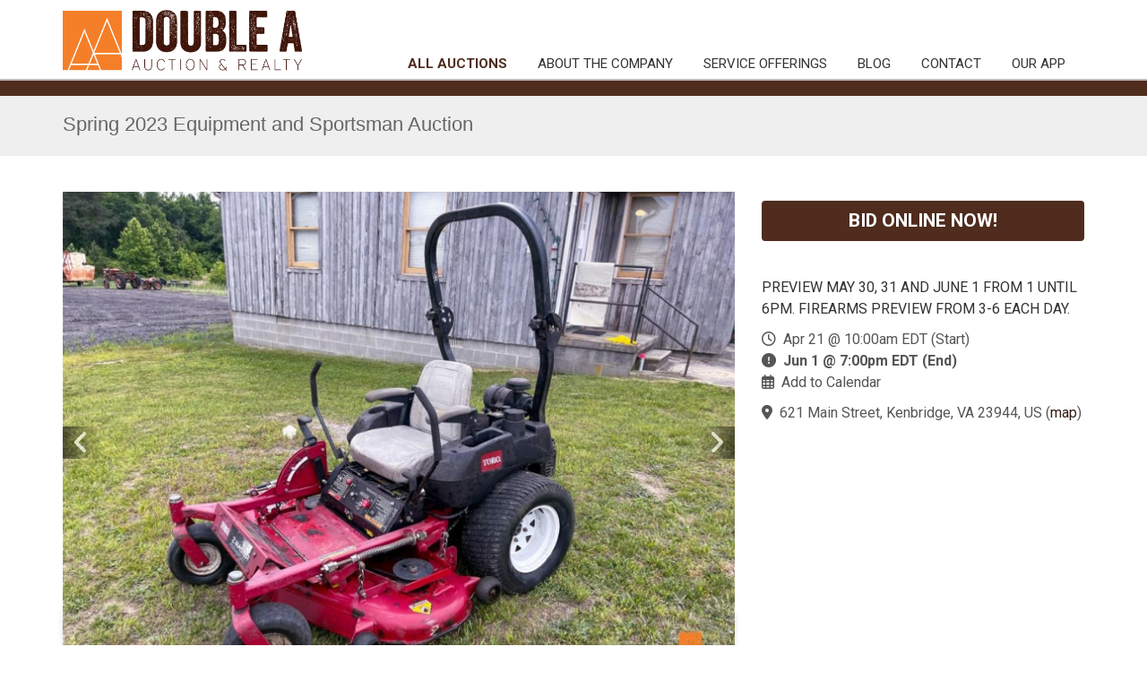

--- FILE ---
content_type: text/html; charset=UTF-8
request_url: https://www.doublea.auction/auctions/detail/bw99737
body_size: 10964
content:
<!DOCTYPE html><html lang="en"><head><link rel="preconnect" href="https://assets.bwwsplatform.com" crossorigin><link rel="dns-prefetch" href="https://assets.bwwsplatform.com"><link rel="preconnect" href="https://s3.amazonaws.com" crossorigin><link rel="dns-prefetch" href="https://s3.amazonaws.com"><link rel="preconnect" href="https://fonts.googleapis.com"><link rel="preconnect" href="https://fonts.gstatic.com" crossorigin><link rel="preconnect" href="https://maps.googleapis.com"><link rel="preconnect" href="https://maps.gstatic.com" crossorigin><script>(function(w,d,s,l,i){w[l]=w[l]||[];w[l].push({"gtm.start":new Date().getTime(),event:"gtm.js"});var f=d.getElementsByTagName(s)[0],j=d.createElement(s),dl=l!="dataLayer"?"&l="+l:"";j.async=true;j.src="https://www.googletagmanager.com/gtm.js?id="+i+dl;f.parentNode.insertBefore(j,f);})(window,document,"script","dataLayer","GTM-KSK5XBS");</script><script async src="https://www.googletagmanager.com/gtag/js?id=G-XL55QVSF3R"></script><script>window.dataLayer = window.dataLayer || []; function gtag(){dataLayer.push(arguments);} gtag("js", new Date());gtag("config", "G-XL55QVSF3R");</script><script>!function(f,b,e,v,n,t,s){if(f.fbq)return;n=f.fbq=function(){n.callMethod?n.callMethod.apply(n,arguments):n.queue.push(arguments)};if(!f._fbq)f._fbq=n;n.push=n;n.loaded=!0;n.version="2.0";n.queue=[];t=b.createElement(e);t.async=!0;t.src=v;s=b.getElementsByTagName(e)[0];s.parentNode.insertBefore(t,s)}(window,document,"script","//connect.facebook.net/en_US/fbevents.js");fbq("init", "1594104620614370");fbq("init", "169895330371259");fbq("track", "PageView");</script><noscript><img height="1" width="1" style="display:none" src="https://www.facebook.com/tr?id=1594104620614370&ev=PageView&noscript=1"><img height="1" width="1" style="display:none" src="https://www.facebook.com/tr?id=169895330371259&ev=PageView&noscript=1"></noscript><title>Double A Auction & Realty June 2023 Online General Consignment Auction</title><link rel="canonical" href="https://www.doublea.auction/auctions/detail/bw99737"><meta name="twitter:card" content="summary_large_image"><meta name="twitter:title" content="Double A Auction & Realty June 2023 Online General Consignment Auction"><meta name="twitter:description" content="We are having an online auction with bidding ending on June 1 at 7PM. We will have some farm equipment, collectible tobacciana, firearms, ammunition. If you have any items to consign, let us know. We are still accepting quality consignments. "><meta name="description" content="We are having an online auction with bidding ending on June 1 at 7PM. We will have some farm equipment, collectible tobacciana, firearms, ammunition. If you have any items to consign, let us know. We are still accepting quality consignments. "><meta property="og:url" content="https://www.doublea.auction/auctions/detail/bw99737"><meta property="og:type" content="website"><meta property="og:title" content="Double A Auction & Realty June 2023 Online General Consignment Auction"><meta property="og:description" content="We are having an online auction with bidding ending on June 1 at 7PM. We will have some farm equipment, collectible tobacciana, firearms, ammunition. If you have any items to consign, let us know. We are still accepting quality consignments. "><meta name="twitter:image" content="https://photos.wavebid.com/retrievePhoto.html?id=c56685-a10907426-l4884876068-f2793532648&width=750&height=473&1685486572"><meta name="twitter:image:alt" content="Spring 2023 Equipment and Sportsman Auction"><meta property="og:image" content="https://photos.wavebid.com/retrievePhoto.html?id=c56685-a10907426-l4884876068-f2793532648&width=750&height=473&1685486572"><meta property="og:image:alt" content="Spring 2023 Equipment and Sportsman Auction"><meta charset="utf-8"><meta name="viewport" content="width=device-width, initial-scale=1.0"><meta http-equiv="X-UA-Compatible" content="IE=edge"><meta name="format-detection" content="telephone=no"><meta name="apple-itunes-app" content="app-id=1191365483"><link rel="apple-touch-icon" sizes="180x180" href="https://assets.bwwsplatform.com/bwws-clients/assets/branding/148/logo-icon__apple-touch-icon.png?v=1567010402"><link rel="icon" type="image/png" sizes="32x32" href="https://assets.bwwsplatform.com/bwws-clients/assets/branding/148/logo-icon__favicon-32x32.png?v=1567010402"><link rel="icon" type="image/png" sizes="16x16" href="https://assets.bwwsplatform.com/bwws-clients/assets/branding/148/logo-icon__favicon-16x16.png?v=1567010402"><link rel="icon" type="image/x-icon" href="/favicon.ico?settings=[base64]"
<link rel="manifest" href="/site.webmanifest?settings=[base64]/dj0xNTY3MDEwNDAyIjtzOjEyOiJpY29uXzUxMng1MTIiO3M6MTE1OiJodHRwczovL2Fzc2V0cy5id3dzcGxhdGZvcm0uY29tL2J3d3MtY2xpZW50cy9hc3NldHMvYnJhbmRpbmcvMTQ4L2xvZ28taWNvbl9fYW5kcm9pZC1jaHJvbWUtNTEyeDUxMi5wbmc/dj0xNTY3MDEwNDAyIjtzOjExOiJ0aGVtZV9jb2xvciI7czo3OiIjZmZmZmZmIjtzOjE2OiJiYWNrZ3JvdW5kX2NvbG9yIjtzOjc6IiNmZmZmZmYiO30="><meta name="apple-mobile-web-app-title" content="Double A Auction & Realty"><meta name="application-name" content="Double A Auction & Realty"><meta name="msapplication-TileColor" content="#ffffff"><meta name="msapplication-config" content="/browserconfig.xml?settings=YTo0OntzOjEwOiJ0aWxlXzcweDcwIjtzOjEwNToiaHR0cHM6Ly9hc3NldHMuYnd3c3BsYXRmb3JtLmNvbS9id3dzLWNsaWVudHMvYXNzZXRzL2JyYW5kaW5nLzE0OC9sb2dvLWljb25fX21zdGlsZS03MHg3MC5wbmc/[base64]"><meta name="theme-color" content="#ffffff"><script type="application/ld+json">{"@context": "https://schema.org","@type": "Organization","url": "https://www.doublea.auction","logo": "https://assets.bwwsplatform.com/bwws-clients/assets/branding/148/logo-masthead__large.png?v=1567010402"}</script><style>@font-face{font-family:Roboto;font-style:normal;font-weight:300;font-display:swap;src:url(https://fonts.gstatic.com/s/roboto/v30/KFOlCnqEu92Fr1MmSU5vAw.ttf) format('truetype')}@font-face{font-family:Roboto;font-style:normal;font-weight:400;font-display:swap;src:url(https://fonts.gstatic.com/s/roboto/v30/KFOmCnqEu92Fr1Me5Q.ttf) format('truetype')}@font-face{font-family:Roboto;font-style:normal;font-weight:700;font-display:swap;src:url(https://fonts.gstatic.com/s/roboto/v30/KFOlCnqEu92Fr1MmWUlvAw.ttf) format('truetype')}strong{font-weight:700}hr{-webkit-box-sizing:content-box;-moz-box-sizing:content-box;box-sizing:content-box;height:0}hr{margin-top:20px;margin-bottom:20px;border:0;border-top:1px solid #eee}.col-lg-9,.col-md-8{position:relative;min-height:1px;padding-right:15px;padding-left:15px}@-ms-viewport{width:device-width}hr{margin:30px 0}@font-face{font-family:'Font Awesome 6 Free';font-style:normal;font-weight:400;font-display:block;src:url(/assets/plugins/font-awesome-6.4.2/webfonts/fa-regular-400.woff2) format('woff2'),url(/assets/plugins/font-awesome-6.4.2/webfonts/fa-regular-400.ttf) format('truetype')}@font-face{font-family:'Font Awesome 6 Free';font-style:normal;font-weight:900;font-display:block;src:url(/assets/plugins/font-awesome-6.4.2/webfonts/fa-solid-900.woff2) format('woff2'),url(/assets/plugins/font-awesome-6.4.2/webfonts/fa-solid-900.ttf) format('truetype')}@font-face{font-family:FontAwesome;font-display:block;src:url(/assets/plugins/font-awesome-6.4.2/webfonts/fa-solid-900.woff2) format('woff2'),url(/assets/plugins/font-awesome-6.4.2/webfonts/fa-solid-900.ttf) format('truetype')}@font-face{font-family:FontAwesome;font-display:block;src:url(/assets/plugins/font-awesome-6.4.2/webfonts/fa-brands-400.woff2) format('woff2'),url(/assets/plugins/font-awesome-6.4.2/webfonts/fa-brands-400.ttf) format('truetype')}@font-face{font-family:FontAwesome;font-display:block;src:url(/assets/plugins/font-awesome-6.4.2/webfonts/fa-regular-400.woff2) format('woff2'),url(/assets/plugins/font-awesome-6.4.2/webfonts/fa-regular-400.ttf) format('truetype');unicode-range:u+f003,u+f006,u+f014,u+f016-f017,u+f01a-f01b,u+f01d,u+f022,u+f03e,u+f044,u+f046,u+f05c-f05d,u+f06e,u+f070,u+f087-f088,u+f08a,u+f094,u+f096-f097,u+f09d,u+f0a0,u+f0a2,u+f0a4-f0a7,u+f0c5,u+f0c7,u+f0e5-f0e6,u+f0eb,u+f0f6-f0f8,u+f10c,u+f114-f115,u+f118-f11a,u+f11c-f11d,u+f133,u+f147,u+f14e,u+f150-f152,u+f185-f186,u+f18e,u+f190-f192,u+f196,u+f1c1-f1c9,u+f1d9,u+f1db,u+f1e3,u+f1ea,u+f1f7,u+f1f9,u+f20a,u+f247-f248,u+f24a,u+f24d,u+f255-f25b,u+f25d,u+f271-f274,u+f278,u+f27b,u+f28c,u+f28e,u+f29c,u+f2b5,u+f2b7,u+f2ba,u+f2bc,u+f2be,u+f2c0-f2c1,u+f2c3,u+f2d0,u+f2d2,u+f2d4,u+f2dc}@font-face{font-family:FontAwesome;font-display:block;src:url(/assets/plugins/font-awesome-6.4.2/webfonts/fa-v4compatibility.woff2) format('woff2'),url(/assets/plugins/font-awesome-6.4.2/webfonts/fa-v4compatibility.ttf) format('truetype');unicode-range:u+f041,u+f047,u+f065-f066,u+f07d-f07e,u+f080,u+f08b,u+f08e,u+f090,u+f09a,u+f0ac,u+f0ae,u+f0b2,u+f0d0,u+f0d6,u+f0e4,u+f0ec,u+f10a-f10b,u+f123,u+f13e,u+f148-f149,u+f14c,u+f156,u+f15e,u+f160-f161,u+f163,u+f175-f178,u+f195,u+f1f8,u+f219,u+f27a}html{font-family:sans-serif;-ms-text-size-adjust:100%;-webkit-text-size-adjust:100%}body{margin:0}a{background-color:transparent}h1{font-size:2em;margin:.67em 0}img{border:0}button,input,textarea{color:inherit;font:inherit;margin:0}button{overflow:visible}button{text-transform:none}button{-webkit-appearance:button}button::-moz-focus-inner,input::-moz-focus-inner{border:0;padding:0}input{line-height:normal}textarea{overflow:auto}*{-webkit-box-sizing:border-box;-moz-box-sizing:border-box;box-sizing:border-box}:after,:before{-webkit-box-sizing:border-box;-moz-box-sizing:border-box;box-sizing:border-box}html{font-size:10px}body{font-family:'Helvetica Neue',Helvetica,Arial,sans-serif;font-size:14px;line-height:1.42857143;color:#333;background-color:#fff}button,input,textarea{font-family:inherit;font-size:inherit;line-height:inherit}a{color:#337ab7;text-decoration:none}img{vertical-align:middle}.img-responsive{display:block;max-width:100%;height:auto}.sr-only{position:absolute;width:1px;height:1px;padding:0;margin:-1px;overflow:hidden;clip:rect(0,0,0,0);border:0}h1,h2,h3{font-family:inherit;font-weight:500;line-height:1.1;color:inherit}h1,h2,h3{margin-top:20px;margin-bottom:10px}h1{font-size:36px}h2{font-size:30px}h3{font-size:24px}p{margin:0 0 10px}ul{margin-top:0;margin-bottom:10px}ul ul{margin-bottom:0}.container{padding-right:15px;padding-left:15px;margin-right:auto;margin-left:auto}@media (min-width:768px){.container{width:750px}}@media (min-width:992px){.container{width:970px}}@media (min-width:1200px){.container{width:1170px}}.row{margin-right:-15px;margin-left:-15px}.col-lg-3,.col-lg-9,.col-md-4,.col-md-8{position:relative;min-height:1px;padding-right:15px;padding-left:15px}@media (min-width:992px){.col-md-4,.col-md-8{float:left}.col-md-8{width:66.66666667%}.col-md-4{width:33.33333333%}}@media (min-width:1200px){.col-lg-3,.col-lg-9{float:left}.col-lg-9{width:75%}.col-lg-3{width:25%}}label{display:inline-block;max-width:100%;margin-bottom:5px;font-weight:700}.collapse{display:none}.dropdown{position:relative}.dropdown-menu{position:absolute;top:100%;left:0;z-index:1000;display:none;float:left;min-width:160px;padding:5px 0;margin:2px 0 0;font-size:14px;text-align:left;list-style:none;background-color:#fff;background-clip:padding-box;border:1px solid #ccc;border:1px solid rgba(0,0,0,.15);border-radius:4px;-webkit-box-shadow:0 6px 12px rgba(0,0,0,.175);box-shadow:0 6px 12px rgba(0,0,0,.175)}.dropdown-menu>li>a{display:block;padding:3px 20px;clear:both;font-weight:400;line-height:1.42857143;color:#333;white-space:nowrap}.nav{padding-left:0;margin-bottom:0;list-style:none}.nav>li{position:relative;display:block}.nav>li>a{position:relative;display:block;padding:10px 15px}.navbar-collapse{padding-right:15px;padding-left:15px;overflow-x:visible;border-top:1px solid transparent;-webkit-box-shadow:inset 0 1px 0 rgba(255,255,255,.1);box-shadow:inset 0 1px 0 rgba(255,255,255,.1);-webkit-overflow-scrolling:touch}@media (min-width:768px){.navbar-collapse{width:auto;border-top:0;-webkit-box-shadow:none;box-shadow:none}.navbar-collapse.collapse{display:block!important;height:auto!important;padding-bottom:0;overflow:visible!important}.navbar-toggle{display:none}}.navbar-toggle{position:relative;float:right;padding:9px 10px;margin-right:15px;margin-top:8px;margin-bottom:8px;background-color:transparent;background-image:none;border:1px solid transparent;border-radius:4px}.navbar-nav{margin:7.5px -15px}.navbar-nav>li>a{padding-top:10px;padding-bottom:10px;line-height:20px}@media (min-width:768px){.navbar-nav{float:left;margin:0}.navbar-nav>li{float:left}.navbar-nav>li>a{padding-top:15px;padding-bottom:15px}}.navbar-nav>li>.dropdown-menu{margin-top:0;border-top-left-radius:0;border-top-right-radius:0}.container:after,.container:before,.nav:after,.nav:before,.navbar-collapse:after,.navbar-collapse:before,.row:after,.row:before{display:table;content:' '}.container:after,.nav:after,.navbar-collapse:after,.row:after{clear:both}h1{font-size:28px;line-height:35px}h2{font-size:24px;line-height:33px}h3{font-size:20px;line-height:27px}h1,h2,h3{color:#555;margin-top:5px;text-shadow:none;font-weight:400;font-family:'Open Sans',Arial,sans-serif}.dropdown-menu,.navbar-toggle{border-radius:0}.btn-u{border:0;color:#fff;font-size:14px;font-weight:400;padding:6px 13px;position:relative;background:#72c02c;white-space:nowrap;display:inline-block;text-decoration:none}@media (max-width:768px){@-moz-document url-prefix(){.btn-u{padding-bottom:6px}}.header>.container{width:100%}}.content-sm{padding-top:60px;padding-bottom:60px}.margin-bottom-30{clear:both}.margin-bottom-30{margin-bottom:30px}@media (max-width:992px){.md-margin-bottom-50{margin-bottom:50px}}*{border-radius:0}body{color:#333;font-size:13px;line-height:1.6}label,li,li a,p{color:#555}a{color:#72c02c;text-decoration:none}a,button{outline:0!important}.wrapper{background:#fff}.header{z-index:99;background:#fff;position:relative;border-bottom:2px solid #eee}.header>.container{display:table;margin-bottom:-40px}.header .logo{height:100%;width:100px;display:table-cell;vertical-align:middle}.header .logo img{z-index:1;margin:20px 0;position:relative}.header .navbar-toggle{border-color:#5fb611}.header .navbar-toggle{background:#72c02c;padding:6px 10px 2px}.header .navbar-collapse{position:relative}.header .navbar-nav>li>a{color:#687074;font-size:15px;font-weight:400;text-transform:uppercase}@media (min-width:1201px){.header .navbar-nav{float:right}}@media (max-width:1200px){.header>.container{margin-bottom:0}.header .navbar-toggle{margin-right:0}.header .navbar-collapse,.header .navbar-collapse .container{padding-left:0;padding-right:0}}@media (max-width:991px){.header .navbar-toggle{display:block}.header .navbar-collapse.collapse{display:none!important}.header .navbar-nav{margin:0 0 5px;float:none!important}.header .navbar-nav>li{float:none}.header .navbar-nav>li>a{padding-top:30px;padding-bottom:40px}.header .navbar-nav>li>a{font-size:14px;padding:9px 10px}.header .navbar-nav>li a{border-bottom:1px solid #eee}}@media (min-width:992px){.header .navbar-collapse{padding:0}.header .navbar-nav{position:relative}.header .navbar-nav>li>a{bottom:-2px;position:relative;padding:9px 30px 9px 20px}.header .navbar-nav>li>a{border-bottom:2px solid transparent}.header .navbar-nav>li>a{background:0 0}.header .dropdown-menu{padding:0;border:none;min-width:200px;border-radius:0;z-index:9999!important;border-top:2px solid #72c02c;border-bottom:2px solid #687074}.header .dropdown-menu li a{color:#687074;font-size:13px;font-weight:400;padding:6px 15px;border-bottom:1px solid #eee}}.header .dropdown>a:after{top:8px;right:9px;font-size:11px;content:'f105';position:absolute;font-weight:400;display:inline-block;font-family:FontAwesome}.header .dropdown>a:after{top:9px;right:15px;content:'f107'}@media (min-width:767px) and (max-width:1200px){.header .navbar-toggle{margin-right:0}}.fa-solid{-moz-osx-font-smoothing:grayscale;-webkit-font-smoothing:antialiased;display:var(--fa-display,inline-block);font-style:normal;font-variant:normal;line-height:1;text-rendering:auto}.fa-solid{font-family:'Font Awesome 6 Free'}.fa-bars:before{content:'f0c9'}.sr-only{position:absolute;width:1px;height:1px;padding:0;margin:-1px;overflow:hidden;clip:rect(0,0,0,0);white-space:nowrap;border-width:0}:host,:root{--fa-style-family-brands:'Font Awesome 6 Brands';--fa-font-brands:normal 400 1em/1 'Font Awesome 6 Brands'}:host,:root{--fa-font-regular:normal 400 1em/1 'Font Awesome 6 Free'}:host,:root{--fa-style-family-classic:'Font Awesome 6 Free';--fa-font-solid:normal 900 1em/1 'Font Awesome 6 Free'}.fa-solid{font-weight:900}.ls-slide{width:100%;height:100%}.ls-slide{position:absolute;display:none;background-position:center center;overflow:hidden}.ls-slide>*{position:absolute;line-height:normal;margin:0;left:0;top:0}.ls-slide .ls-bg{left:0;top:0;transform:none!important;-o-transform:none!important;-ms-transform:none!important;-moz-transform:none!important;-webkit-transform:none!important}body * .ls-slide>*,html * .ls-slide>*{margin:0}.dform_container textarea{outline-style:none;font-family:inherit;letter-spacing:normal;padding:2px 0;resize:none}.dform_element{margin:5px 0 10px}.dform_element .dform_label{font-weight:700}.dftop_label .dform_label{margin:10px 0 4px;display:-moz-inline-stack;display:inline-block;line-height:1.3em;clear:both}*{-moz-osx-font-smoothing:grayscale;-webkit-font-smoothing:antialiased}body{font-family:Roboto,sans-serif;font-weight:400;font-size:16px;line-height:1.5}p{margin-bottom:17px}.img-responsive{display:inline-block;height:auto!important}.btn-u{white-space:normal;line-height:1.4em}.bw-widget-wrapper{padding:30px 0;border-bottom:1px solid #ccc;display:inline-block;width:100%}.bw-widget-wrapper:first-child{padding-top:0}.dform_container textarea{padding:6px 12px!important}.header-base{height:17px;position:relative}.header-base2{position:relative;z-index:3;height:2px;margin-bottom:-2px}.header .navbar-nav>li>a{border-bottom:none}.header .navbar-nav>li>a{padding:9px 21px 9px 13px}.header .dropdown>a::after{content:none}#layerslider .slider-content *{color:#fff;text-shadow:#000 2px 2px 3px}#layerslider h2{font-size:42px;line-height:1.2}#layerslider h3{font-size:36px;line-height:1.2}#layerslider .slider-content .slider-content-button{margin-top:32px;text-align:center}#layerslider .slider-content .slider-content-button a{text-shadow:none!important}.layerslider-base{position:relative;z-index:3;height:2px;margin-top:-2px;background-color:#eee;opacity:.45}.navbar-collapse{padding-left:0;padding-right:0}@media (max-width:767px){.btn-u{font-size:16px}#layerslider{display:none}.content-sm{padding-top:30px}}a{color:#4f2c1d}.header{border-color:#bbb}.header-base{background-color:#4f2c1d}.header-base2{background-color:#eee;opacity:.45}.header .logo{width:267px;display:inline-block}.header .logo img{margin:11px 0}.header .navbar-nav>li>a{color:#333}.header .dropdown-menu{border-top:2px solid #bbb}.header .navbar-toggle{border-color:#361e14}.header .navbar-toggle{background:#4f2c1d}.btn-u{background:#4f2c1d}h2,h3{color:#e87822}h1{font-size:28px;line-height:36px}h2{font-size:24px;line-height:32px}h3{font-size:21px;line-height:28px}</style><script>(function(w,d,s,l,i){w[l]=w[l]||[];w[l].push({'gtm.start':
new Date().getTime(),event:'gtm.js'});var f=d.getElementsByTagName(s)[0],
j=d.createElement(s),dl=l!='dataLayer'?'&l='+l:'';j.async=true;j.src=
'https://www.googletagmanager.com/gtm.js?id='+i+dl;f.parentNode.insertBefore(j,f);
})(window,document,'script','dataLayer','GTM-TB2MZKBB');</script> </head><body> <noscript><iframe src="https://www.googletagmanager.com/ns.html?id=GTM-KSK5XBS" height="0" width="0" style="display:none;visibility:hidden"></iframe></noscript><div id="fb-root"></div><script>window.fbAsyncInit=function(){FB.init({appId:"",autoLogAppEvents:true,xfbml:true,version:"v21.0"});};</script><script async defer crossorigin="anonymous" src="https://connect.facebook.net/en_US/sdk.js"></script> <noscript><iframe src="https://www.googletagmanager.com/ns.html?id=GTM-TB2MZKBB"
height="0" width="0" style="display:none;visibility:hidden"></iframe></noscript><div class="wrapper"> 
<div class="header"><div class="container"><a href="/" title="Double A Auction & Realty" style="" class="logo"><img src="https://assets.bwwsplatform.com/bwws-clients/assets/branding/148/logo-masthead__large.png?v=1567010402" alt="Logo-masthead" class="img-responsive" style=""></a> <button type="button" title="Toggle navigation" aria-label="Toggle navigation" class="navbar-toggle" data-toggle="collapse" data-target=".navbar-responsive-collapse"> <span class="sr-only">Toggle navigation</span> <span class="fa-solid fa-bars"></span> </button></div><div class="collapse navbar-collapse navbar-responsive-collapse"><div class="container"><ul id="nav-primary" class="nav navbar-nav"><li class="level-1 dropdown" id="nav-primary-auctions"> <a href="https://www.doublea.auction/auctions" title="All Auctions">All Auctions</a><ul class="dropdown-menu"><li class="level-2"> <a href="https://www.doublea.auction/auctions/real-estate" title="Real Estate">Real Estate</a></li><li class="level-2"> <a href="https://www.doublea.auction/auctions/personal-property" title="Personal Property">Personal Property</a></li><li class="level-2"> <a href="https://www.doublea.auction/auctions/results" title="Completed Auctions">Completed Auctions</a></li></ul></li><li class="level-1" id="nav-primary-company"> <a href="https://www.doublea.auction/company" title="About the Company">About the Company</a></li><li class="level-1 dropdown" id="nav-primary-service-offerings"> <a href="https://www.doublea.auction/service-offerings" title="Service Offerings">Service Offerings</a><ul class="dropdown-menu"><li class="level-2"> <a href="https://www.doublea.auction/service-offerings/downsizing" title="Downsizing">Downsizing</a></li><li class="level-2"> <a href="https://www.doublea.auction/service-offerings/why-an-auction" title="Why An Auction?">Why An Auction?</a></li><li class="level-2"> <a href="https://www.doublea.auction/service-offerings/real-estate-sales-and-marketing" title="I Have Property To Sell">I Have Property To Sell</a></li><li class="level-2"> <a href="https://www.doublea.auction/service-offerings/appraisal-services" title="Appraisal Services">Appraisal Services</a></li></ul></li><li class="level-1" id="nav-primary-blog"> <a href="https://www.doublea.auction/blog" title="Blog">Blog</a></li><li class="level-1" id="nav-primary-contact"> <a href="https://www.doublea.auction/contact" title="Contact">Contact</a></li><li class="level-1" id="nav-primary-our-app"> <a href="https://www.doublea.auction/our-app" title="Our App">Our App</a></li></ul></div></div></div><div class="header-base"></div><div class="header-base2"></div> <div class="breadcrumbs"><div class="container"><h1 class="pull-left" id="auction_title">Spring 2023 Equipment and Sportsman Auction</h1></div></div><div id="main-content-top" class="container content"><div class="row blog-page blog-item"><div class="col-lg-8 col-md-8 md-margin-bottom-60"><div class="blog margin-bottom-20"><div class="shadow-wrapper"><div class="owl-carousel box-shadow shadow-effect-2 margin-bottom-40"><div class="oc-content-wrapper"> <a href="/auctions/detail/bw99737" title="Spring 2023 Equipment and Sportsman Auction"> <img data-src="https://photos.wavebid.com/retrievePhoto.html?id=c56685-a10907426-l4884876068-f2793532648&width=1800&height=1135&1685486572" alt="Image for Spring 2023 Equipment and Sportsman Auction" class="lazyOwl img-responsive"> </a></div><div class="oc-content-wrapper"> <a href="/auctions/detail/bw99737" title="Spring 2023 Equipment and Sportsman Auction"> <img data-src="https://photos.wavebid.com/retrievePhoto.html?id=c56685-a10907426-l4947403008-f2783755946&width=1800&height=1135&1684684555" alt="Image for Spring 2023 Equipment and Sportsman Auction" class="lazyOwl img-responsive"> </a></div><div class="oc-content-wrapper"> <a href="/auctions/detail/bw99737" title="Spring 2023 Equipment and Sportsman Auction"> <img data-src="https://photos.wavebid.com/retrievePhoto.html?id=c56685-a10907426-l4887917302-f2743700541&width=1800&height=1135&1682259864" alt="Image for Spring 2023 Equipment and Sportsman Auction" class="lazyOwl img-responsive"> </a></div><div class="oc-content-wrapper"> <a href="/auctions/detail/bw99737" title="Spring 2023 Equipment and Sportsman Auction"> <img data-src="https://photos.wavebid.com/retrievePhoto.html?id=c56685-a10907426-l4887918184-f2743701256&width=1800&height=1135&1682260213" alt="Image for Spring 2023 Equipment and Sportsman Auction" class="lazyOwl img-responsive"> </a></div><div class="oc-content-wrapper"> <a href="/auctions/detail/bw99737" title="Spring 2023 Equipment and Sportsman Auction"> <img data-src="https://photos.wavebid.com/retrievePhoto.html?id=c56685-a10907426-l4967015454-f2797424666&width=1800&height=1135&1685564329" alt="Image for Spring 2023 Equipment and Sportsman Auction" class="lazyOwl img-responsive"> </a></div></div> <a href="#tab_auction_photos" title="View All Photos" class="btn-u rounded" data-toggle="tab" id="owl-all-photos">View All Photos</a></div><div class="tab-v1"><ul id="nav-tabs-responsive-source" class="nav nav-tabs"><li><a href="#tab_auction_description" title="Description" data-toggle="tab">Description</a></li><li><a href="#tab_auction_location" title="Map" data-toggle="tab">Map</a></li><li><a href="#tab_auction_terms" title="Terms" data-toggle="tab">Terms</a></li><li><a href="#tab_auction_photos" title="All Photos" data-toggle="tab">All Photos</a></li></ul><div id="nav-tabs-responsive-menu" class="row"><div class="col-lg-12"><div class="nav-tabs"> <select id="nav-tabs-responsive-select" class="form-control"> </select></div></div></div><div class="tab-content no-padding"><div class="tab-pane fade margin-top-10" id="tab_auction_description"> As a result of personal scheduling confilcts, this auction will now end on June 1. We are now accepting consignments for the Spring 2023 Online Consignment Sale. There will be equipment, firearms, and much much more. <br>  </div><div class="tab-pane fade" id="tab_auction_location"><div class="row"><div class="col-xs-12"> <iframe rel="preload" title="Location for Spring 2023 Equipment and Sportsman Auction" src="https://www.google.com/maps/embed/v1/place?key=AIzaSyATlXDwjhmEeD8FgyYcMFCXjSye_VkK0NY&q=36.9665015,-78.1386175&center=36.9665015,-78.1386175&zoom=13" width="100%" height="600" frameborder="0" style="border:0;" referrerpolicy="no-referrer-when-downgrade" allowfullscreen></iframe></div></div></div><div class="tab-pane fade margin-top-10" id="tab_auction_terms"><div class="row"><div class="col-xs-12"> <span style="font-size:22px;">Terms &amp; Conditions</span><ul><li><span style="font-size:22px;">A <strong>12</strong>% Buyer Premium will be added to the last final and highest bid and made a part of the total purchase price.</span></li><li><span style="font-size:22px;">Preview: Items are available for preview at 621 Main Street; Kenbridge, VA prior to close of bidding by appointment. The property will be available for preview during business hours in the week prior to the sale.</span></li><li><span style="font-size:22px;">Pickup: Pickup will be August 18 adn 19 from 9 am until 3pm. Winning bidders will receive a link via email to schedule your pickup time. Items not claimed within ten days of the auction are considered abandoned and become property of the auction company and will be disposed of. If you win a firearm, you will be required to pickup up your purchases at our location, 621 Main Street, Kenbridge, VA - NO EXCEPTIONS. You will also be required to follow all applicable state and federal laws pertaining to purchasing a firearm. If you do not have a valid VA driver's license OR are an an FFL holder, you will be unable to purchase firearms. We will ship to your local FFL, however, buyer is responsible for ALL shipping and handling charges, AND is responsible for providing us with the receiving FFL holder's information. FAILURE TO PICK UP YOUR ITEMS WILL RESULT IN FORFEITURE OF THE ITEMS AND REVOCATION OF FUTURE BIDDING PRIVILEGES. </span></li><li><span style="font-size:22px;">Taxes: All sales are subject to Virginia Sales Tax. If you are a dealer, please e-mail a copy of your VA ST-10 to Andy@DoubleA.auction. VIRGINIA CUSTOMERS: Bullion purchases that exceed $1,000 are exempt from sales tax under HB 1668.</span></li><li><span style="font-size:22px;">Warranties: Property is being sold in “AS, IS, WHERE IS” condition with no warranties</span></li><li><span style="font-size:22px;">For the best experience, it is recommended to download our app for your smartphone at <a href="http://www.doublea.auction/our-app" rel="nofollow">http://www.doublea.auction/our-app</a></span></li><li><span style="font-size:22px;">We have attempted to provide accurate descriptions. By placing a bid, this creates a contractual agreement to purchase the property at the high bid price plus any additional fees.</span></li><li><span style="font-size:22px;">ALL FIREARMS ARE TO BE PICKED UP AT 621 MAIN STREET, KENBRIDGE, VA. NO EXCEPTIONS UNLESS WE ARE SHIPPING TO YOUR FFL IN YOUR HOME STATE. ALL BUYERS WILL BE REQUIRED TO GO THROUGH A BACKGROUND CHECK PROCESS. IF YOU ARE A PROHIBITED PARTY AND ATTEMPT TO BUY A FIREARM, WE WILL <strong>BOTH</strong> SOON GET A VISIT FROM A STATE TROOPER. </span></li><li><span style="font-size:22px;">Bidder Verification: Bidding rights are provisional, and if complete verification is not possible, the auctioneer will reject the registration, and bidding activity will be terminated. The auctioneer reserves the right to refuse service to any person who we feel, in our estimation is fraudulent. The auctioneer reserves the right to request a pre-qualification letter from any bidder.</span></li><li><span style="font-size:22px;">Shipping: We will gladly accommodate shipping at buyer's expense. We are not responsible for uninsured losses.</span></li><li><span style="font-size:22px;">Forms of payment include credit card (with terms), certified check, cash, personal/business check (will hold shipment until check clears), or wire. If your order is more than $2,000, then certified funds via check or wire is mandatory.</span></li><li><span style="font-size:22px;">Auctioneer has discretion to require signed acknowledgment of terms and conditions prior to shipping as well as shipping confirmation signature. We will ship only to the name and address used to register with credit card. To protect both our sellers' as well as our buyers' identities, we may ask for further proof of identity prior to release of items. We apologize for the inconvenience and hope you understand the need for close scrutiny given the prevalence of fraud and identity theft!</span></li></ul> <span style="font-size:22px;"> PLEASE ASK ANY QUESTIONS BEFORE BIDDING!!<br> <br> Double A Auction &amp; Realty<br> VA Firm License #1011<br> www.DoubleA.auction<br> Andy@DoubleA.auction<br> William Austin<br> VA Lic. #4427<br> 434-294-6093</span></div></div></div><div class="tab-pane fade margin-top-10" id="tab_auction_photos" data-auction-id="99737"></div></div></div></div></div><div class="widget-column col-lg-4 col-md-4 md-margin-bottom-40"><div class="widget bidding_widget margin-bottom-40 hidden-print "> <a href="https://bid.auctionsvirginia.com/ui/auctions/99737" target="_blank" rel="noopener" class="margin-top-10 btn-u btn-u-lg btn-block btn-default rounded" title="Bid Online Now!"><strong style="font-size: 21px;">BID ONLINE NOW!</strong></a></div><div class="widget general_widget margin-bottom-40"><div class="margin-bottom-10">PREVIEW MAY 30, 31 AND JUNE 1 FROM 1 UNTIL 6PM. FIREARMS PREVIEW FROM 3-6 EACH DAY.</div><ul class="list-unstyled blog-info margin-bottom-10"><li><i class="fa-regular fa-clock"></i>&nbsp; Apr 21 @ 10:00am EDT (Start)</li><li><i class="fa-solid fa-circle-exclamation"></i>&nbsp; <strong>Jun 1 @ 7:00pm EDT (End)</strong></li><li><i class="fa-regular fa-calendar-days"></i>&nbsp; <a href="/auctions/save-the-date/bw99737" title="Add this auction to your calendar">Add to Calendar</a></li></ul><ul class="list-unstyled blog-info margin-bottom-10"><li><i class="fa-solid fa-location-dot"></i>&nbsp; <a href="https://maps.google.com/?q=36.9665015,-78.1386175" target="_blank" rel="noopener" id="bw_location">621 Main Street, Kenbridge, VA 23944, US</a> (<a href="https://maps.google.com/?q=36.9665015,-78.1386175" target="_blank" rel="noopener" class="location-link">map</a>)</li></ul></div></div></div></div><div class="footer-v1 margin-top-120"> <img src="https://assets.bwwsplatform.com/bwws-clients/assets/branding/148/logo-footer-mark__large.png?v=1567010402" alt="Logo-footer-mark" class="logo-footer logo-footer-mark img-responsive" style=""> <span class="logo-footer-tagline">Double A Auction & Realty</span><div class="footer"><div class="container"><div class="row"><div class="col-md-12 margin-bottom-10 md-margin-bottom-30 align-center"> <strong>Quick Links:</strong> <a href="/auctions" title="Current Auctions">Current Auctions</a>&nbsp;|&nbsp; <a href="/our-app" title="Our Mobile Bidding App">Our Mobile Bidding App</a>&nbsp;|&nbsp; <a href="/company" title="Our Company">Our Company</a>&nbsp;|&nbsp; <a href="/broker-referral" title="Broker Participation">Broker Participation</a>&nbsp;|&nbsp; <a href="/contact" title="Contact Us">Contact Us</a>&nbsp;|&nbsp; <a href="/blog" title="Blog">Blog</a>&nbsp;|&nbsp; <a href="/privacy-policy" title="Privacy Policy">Privacy Policy</a></div><div class="affiliation-section col-md-12 align-center"> <a href="" target="_blank" rel="noopener" title="Naa logo jpg"> <img src="https://assets.bwwsplatform.com/doublea/assets/content/affiliations/49/naa_logo_jpg__footer.jpg?v=1683773808" alt="Naa logo jpg"> </a> <a href="" target="_blank" rel="noopener" title="Mai"> <img src="https://assets.bwwsplatform.com/doublea/assets/content/affiliations/665/mai__footer.jpg?v=1683773115" alt="Mai"> </a> <a href="" target="_blank" rel="noopener" title="Web r blk"> <img src="https://assets.bwwsplatform.com/doublea/assets/content/affiliations/666/web_r_blk__footer.jpg?v=1683773701" alt="Web r blk"> </a> <a href="" target="_blank" rel="noopener" title="Amm"> <img src="https://assets.bwwsplatform.com/doublea/assets/content/affiliations/669/amm__footer.jpeg?v=1683773582" alt="Amm"> </a> <a href="" target="_blank" rel="noopener" title="Aare"> <img src="https://assets.bwwsplatform.com/doublea/assets/content/affiliations/680/aare__footer.jpeg?v=1683773524" alt="Aare"> </a> <a href="" target="_blank" rel="noopener" title="Cai"> <img src="https://assets.bwwsplatform.com/doublea/assets/content/affiliations/1167/cai__footer.jpeg?v=1683773193" alt="Cai"> </a></div></div></div></div><div class="copyright"><div class="container"><div class="row"><div class="col-md-12 align-center"><ul class="footer-socials list-inline"><li> <a href="https://www.facebook.com/DoubleAAuctionAndRealty/" target="_blank" rel="noopener" class="tooltips" data-toggle="tooltip" data-placement="top" title="" data-original-title="Facebook" aria-label="Facebook"> <i class="fa-brands fa-facebook-f"></i> </a></li><li> <a href="https://www.instagram.com/double_a_auction/" target="_blank" rel="noopener" class="tooltips" data-toggle="tooltip" data-placement="top" title="" data-original-title="Instagram" aria-label="Instagram"> <i class="fa-brands fa-instagram"></i> </a></li></ul></div><div class="col-md-12 align-center"><p><strong>Double A Auction &amp; Realty</strong> &nbsp;|&nbsp; 434-294-6093&nbsp;&nbsp;|&nbsp; &nbsp;<a href="mailto:info@doublea.auction">info</a><a href="mailto:andy@doublea.auction">@doublea.auction</a>&nbsp;</p><p>Main Office: 621 Main Street; Kenbridge, VA 23944</p><p>North Carolina Brokerage #C40596 / William Austin, North Carolina Broker #351478</p><p>North Carolina Auction Firm #10958 / William Austin, North Carolina Auctioneer #10745</p> 2026 &copy; Double A Auction & Realty. All Rights Reserved. <a href="http://www.bidwrangler.com" target="_blank" rel="noopener" title="Never miss a bidder." class="logo-bidwrangler-badge">Site powered by <img src="/assets/img/logo-bidwrangler-footer@2x.png" width="149" alt="BidWrangler logo" class="logo-bidwrangler-badge-img"></a></div></div></div></div></div></div><link href="https://fonts.googleapis.com/css2?family=Roboto:wght@300;400;700&display=swap" rel="preload" as="style"><link href="https://fonts.googleapis.com/css2?family=Roboto:wght@300;400;700&display=swap" rel="stylesheet" media="print" onload="this.media='all'"> <noscript><link href="https://fonts.googleapis.com/css2?family=Roboto:wght@300;400;700&display=swap" rel="stylesheet"> </noscript><link href="/assets/client/doublea/add-ons/automin/7a27cc81d92e8dce3acda20217e91fb5.css?modified=1767980840"  rel="preload stylesheet"  as="style" > <script src="/assets/client/doublea/add-ons/automin/13a39e84ce5918b8c79394635f07d3ea.js?modified=1767980840" ></script> 
 <script>jQuery(window).load(function() {
    bidwranglerJS.activeNav('auctions');
    bidwranglerJS.initOC('.owl-carousel');
    bidwranglerJS.auctionTabs();
});</script>  <script>var _ctct_m = "65adb9262221f618dcb9ac1683deaa55";</script> <script id="signupScript" src="//static.ctctcdn.com/js/signup-form-widget/current/signup-form-widget.min.js" async defer></script>  <script>_linkedin_partner_id = "643442";
window._linkedin_data_partner_ids = window._linkedin_data_partner_ids || [];
window._linkedin_data_partner_ids.push(_linkedin_partner_id);</script><script>(function(){var s = document.getElementsByTagName("script")[0];
var b = document.createElement("script");
b.type = "text/javascript";b.async = true;
b.src = "https://snap.licdn.com/li.lms-analytics/insight.min.js";
s.parentNode.insertBefore(b, s);})();</script> <noscript> <img height="1" width="1" style="display:none;" alt="" src="https://dc.ads.linkedin.com/collect/?pid=643442&fmt=gif" /></body></html>